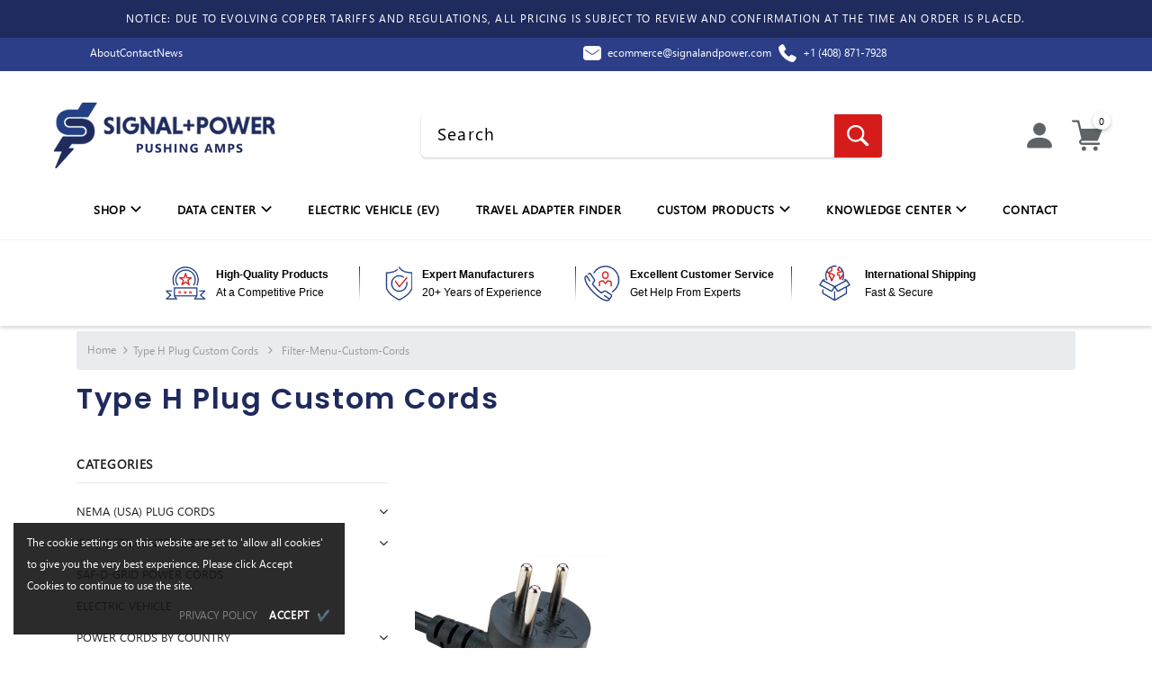

--- FILE ---
content_type: text/css
request_url: https://www.signalandpower.com/cdn/shop/t/83/assets/adp-component-footer-adp.css?v=165478652467691165601762342236
body_size: 2282
content:
a:empty,ul:empty,dl:empty,section:empty,article:empty,p:empty,h1:empty,h2:empty,h3:empty,h4:empty,h5:empty,h6:empty{display:none}@media screen and (min-width: 750px){.footer__content-top .grid__item{padding-left:2.1rem}}.footer.color-background-3.gradient{background:var(--gradient-base-accent-1);color:rgb(var( --color-base-text-adp))}.footer.color-background-3.gradient .footer-block__details-content .list-menu__item--link,.footer.color-background-3.gradient .copyright__content a{color:rgb(var( --color-base-text-adp))}.footer.color-background-3 .field__button{background-color:rgb(var( --color-base-text-adp));height:100%;border-top-right-radius:5px;border-bottom-right-radius:5px}.footer.color-background-3 .field__button svg.icon{stroke:var(--gradient-base-background-1)}.footer.color-background-3 .field__input{border-radius:5px;background-color:var(--gradient-base-background-1)}.footer a[href^="mailto:"],.footer a[href^="tel:"]{display:flex;align-items:center;position:relative;margin-left:30px;word-break:break-all;font-size:16px;text-transform:lowercase;text-decoration:none}@media (min-width:1200px){.footer a[href^="mailto:"],.footer a[href^="tel:"]{word-break:inherit}}.footer a[href^="mailto:"]:before,.footer a[href^="tel:"]:before{position:absolute;content:"";width:25px;height:25px;top:0;left:-30px;background-repeat:no-repeat}.footer a[href^="mailto:"]:before{background-image:url("data:image/svg+xml,%3Csvg width='24' height='24' viewBox='0 0 24 24' fill='none' xmlns='http://www.w3.org/2000/svg'%3E%3Cpath d='M20.8125 7.05003L20.1 6.33752L13.5 12.9375C12.675 13.7625 11.2875 13.7625 10.4625 12.9375L3.86246 6.37503L3.14996 7.08752L8.06246 12L3.14996 16.9125L3.86246 17.625L8.77496 12.7125L9.74996 13.6875C10.35 14.2875 11.1375 14.625 11.9625 14.625C12.7875 14.625 13.575 14.2875 14.175 13.6875L15.15 12.7125L20.0625 17.625L20.775 16.9125L15.8625 12L20.8125 7.05003Z' fill='black'/%3E%3Cpath d='M19.425 18.9H4.61248C3.74998 18.9 3.03748 18.1875 3.03748 17.325V6.75005C3.03748 5.88755 3.74998 5.17505 4.61248 5.17505H19.425C20.2875 5.17505 21 5.88755 21 6.75005V17.325C21 18.1875 20.2875 18.9 19.425 18.9ZM4.57498 6.18755C4.27498 6.18755 4.04998 6.41255 4.04998 6.71255V17.2875C4.04998 17.5876 4.27498 17.8125 4.57498 17.8125H19.3875C19.6875 17.8125 19.9125 17.5876 19.9125 17.2875V6.71255C19.9125 6.41255 19.6875 6.18755 19.3875 6.18755H4.57498Z' fill='black'/%3E%3C/svg%3E")}.footer a[href^="tel:"]:before{background-image:url("data:image/svg+xml,%3Csvg width='20' height='20' viewBox='0 0 20 20' fill='none' xmlns='http://www.w3.org/2000/svg'%3E%3Cpath d='M14.3467 19.0966C13.6134 19.0912 12.8834 18.9991 12.1717 18.8224C9.71406 18.2294 7.18328 16.7252 5.04672 14.5868C2.91015 12.4483 1.40406 9.91708 0.81109 7.46177C0.186715 4.87896 0.632028 2.66927 2.06359 1.23771L2.47234 0.828955C2.8432 0.458842 3.34574 0.250977 3.86968 0.250977C4.39363 0.250977 4.89617 0.458842 5.26703 0.828955L7.61593 3.17739C7.98628 3.54813 8.1943 4.05072 8.1943 4.57474C8.1943 5.09876 7.98628 5.60135 7.61593 5.97208L6.22843 7.35911C6.89359 8.5263 7.79828 9.69442 8.8675 10.7636C9.93672 11.8329 11.1058 12.738 12.2725 13.4032L13.6595 12.0157C13.843 11.8321 14.0608 11.6865 14.3006 11.5872C14.5404 11.4879 14.7973 11.4367 15.0569 11.4367C15.3164 11.4367 15.5734 11.4879 15.8131 11.5872C16.0529 11.6865 16.2707 11.8321 16.4542 12.0157L18.8027 14.3641C19.1731 14.7347 19.3812 15.2372 19.3812 15.7612C19.3812 16.2852 19.1731 16.7877 18.8027 17.1583L18.3934 17.5671C17.3842 18.5782 15.9873 19.0966 14.3467 19.0966ZM3.86968 1.6563C3.79484 1.65593 3.72068 1.6705 3.65154 1.69915C3.58239 1.72781 3.51967 1.76997 3.46703 1.82317L3.05781 2.23192C1.98578 3.30396 1.67265 5.04442 2.17609 7.12989C2.70906 9.33911 4.08109 11.6346 6.03906 13.5921C7.99703 15.5496 10.292 16.9202 12.5017 17.455C14.5877 17.9585 16.3272 17.6454 17.3992 16.5733L17.808 16.1646C17.9148 16.0577 17.9748 15.9128 17.9748 15.7617C17.9748 15.6106 17.9148 15.4657 17.808 15.3588L15.46 13.0104C15.3531 12.9036 15.2082 12.8436 15.0571 12.8436C14.906 12.8436 14.7611 12.9036 14.6542 13.0104L12.8959 14.7686C12.7904 14.8742 12.6541 14.9435 12.5066 14.9664C12.3591 14.9893 12.2082 14.9647 12.0756 14.8961C10.6342 14.1508 9.18109 13.0657 7.87328 11.7579C6.56547 10.45 5.48265 8.99786 4.73547 7.55646C4.66685 7.42394 4.64217 7.27302 4.66501 7.12555C4.68785 6.97808 4.75701 6.8417 4.8625 6.73614L6.62125 4.97786C6.72804 4.87098 6.78804 4.72607 6.78804 4.57497C6.78804 4.42388 6.72804 4.27896 6.62125 4.17208L4.27281 1.82317C4.22 1.77006 4.15718 1.72796 4.08798 1.69932C4.01878 1.67067 3.94458 1.65605 3.86968 1.6563Z' fill='black'/%3E%3Cpath d='M15.0977 10.6437C14.9112 10.6437 14.7323 10.5696 14.6005 10.4377C14.4686 10.3059 14.3945 10.127 14.3945 9.94053C14.3932 8.70703 13.9026 7.52443 13.0304 6.65217C12.1582 5.77991 10.9757 5.28921 9.74219 5.28772C9.55571 5.28772 9.37686 5.21364 9.245 5.08178C9.11314 4.94992 9.03906 4.77108 9.03906 4.58459C9.03906 4.39811 9.11314 4.21927 9.245 4.08741C9.37686 3.95555 9.55571 3.88147 9.74219 3.88147C13.083 3.88147 15.8008 6.60022 15.8008 9.94053C15.8008 10.127 15.7267 10.3059 15.5948 10.4377C15.463 10.5696 15.2841 10.6437 15.0977 10.6437Z' fill='black'/%3E%3Cpath d='M18.0695 10.6436C17.883 10.6436 17.7042 10.5695 17.5723 10.4377C17.4405 10.3058 17.3664 10.127 17.3664 9.94048C17.3664 5.73626 13.9445 2.3158 9.74219 2.3158C9.55571 2.3158 9.37686 2.24172 9.245 2.10986C9.11314 1.97799 9.03906 1.79915 9.03906 1.61267C9.03906 1.42619 9.11314 1.24735 9.245 1.11549C9.37686 0.983625 9.55571 0.909546 9.74219 0.909546C14.7217 0.909546 18.7727 4.96095 18.7727 9.94048C18.7727 10.127 18.6986 10.3058 18.5667 10.4377C18.4349 10.5695 18.256 10.6436 18.0695 10.6436Z' fill='black'/%3E%3C/svg%3E")}.footer .mobile-placeholder-container{display:flex;flex-direction:column-reverse}.footer .mobile-placeholder-container p{margin-bottom:1rem}#footer-social-placeholder ul.footer__list-social{justify-content:left;padding-left:0}#footer-social-placeholder ul.footer__list-social a{padding-left:0}#footer-subscribe-placeholder .footer-block__newsletter{text-align:left}.footer-block__details-content h2{margin-top:2rem}.social-media-links---content h2{margin-bottom:0}.social-media-links---content h2+ul li:first-of-type>a{padding-left:0}.footer-block__details-content h2+p{margin-bottom:1rem}#footer-subscribe-placeholder .newsletter-form{align-items:unset}footer .field{position:relative;width:100%;display:flex}h2.footer-block__heading{position:relative;cursor:pointer}.collapse-footer-grid h2.footer-block__heading:not(.active)+.footer-block__details-content{display:none}.collapse-footer-grid h2.footer-block__heading:after{display:inline;content:"";position:absolute;left:calc(100% - 15px);width:24px;height:24px;min-width:1.6rem;min-height:1.6rem;background-repeat:no-repeat;background-position:center;background-size:14px 14px;transition:.2s;background-image:url("data:image/svg+xml;charset=utf8,%3Csvg xmlns='http://www.w3.org/2000/svg' viewBox='0 0 24 24'%3E%3Cpath stroke='rgb(0,0,0)'  d='M23.245 4l-11.245 14.374-11.219-14.374-.781.619 12 15.381 12-15.391-.755-.609z' /%3E%3C/svg%3E");background-image:url("data:image/svg+xml;charset=utf8,%3Csvg xmlns='http://www.w3.org/2000/svg' viewBox='0 0 7 12'%3E%3Cpath fill='rgb(0,0,0)' d='M8,4a1,1,0,0,1,.71.29l5,5a1,1,0,0,1,0,1.41l-5,5a1,1,0,1,1-1.41-1.41L11.59,10,7.29,5.71A1,1,0,0,1,8,4Z' transform='translate(-7 -4)'/%3E%3C/svg%3E");transform:rotate(90deg)}h2.footer-block__heading.active:after{transform:rotate(270deg)}@media screen and (min-width: 750px){footer.footer h2.footer-block__heading:not(.active)+.footer-block__details-content{display:block}h2.footer-block__heading{cursor:unset}footer.footer h2.footer-block__heading+.footer-block__details-content{display:block}.collapse-footer-grid h2.footer-block__heading:after,.collapse-footer-grid #footer-subscribe-placeholder-mobile h2:after{display:none;content:"none"}}#footer-subscribe-placeholder-mobile h2:after{display:none}#footer-subscribe-placeholder-mobile .footer-block__newsletter,#footer-subscribe-placeholder-mobile .newsletter-form{text-align:unset;align-items:unset}footer .grid{display:flex;flex-wrap:wrap;margin-bottom:2rem;margin-left:-.5rem;padding:0;list-style:none}@media screen and (min-width: 750px){footer .grid{margin-left:-1rem}}footer .grid__item{padding-left:.5rem;padding-bottom:.5rem;width:calc(25% - .375rem);max-width:50%;flex-grow:1;flex-shrink:0}@media screen and (min-width: 750px){footer .grid__item{padding-left:1rem;padding-bottom:1rem;width:calc(25% - .75rem);max-width:50%}}footer .grid--gapless .grid__item{padding-left:0;padding-bottom:0}@media screen and (max-width: 749px){footer .grid__item.slider__slide--full-width{width:100%;max-width:none}}@media screen and (min-width: 750px) and (max-width: 989px){footer .grid--one-third-max.grid--3-col-tablet .grid__item{max-width:33.33%}}@media screen and (min-width: 990px){footer .grid--quarter-max.grid--4-col-desktop .grid__item{max-width:25%}}footer .grid--1-col .grid__item{max-width:100%;width:100%}footer .grid--3-col .grid__item{width:calc(33.33% - .5rem * 2 / 3)}@media screen and (min-width: 750px){footer .grid--3-col .grid__item{width:calc(33.33% - 1rem * 2 / 3)}}footer .grid--2-col .grid__item{width:calc(50% - .25rem)}@media screen and (min-width: 750px){footer .grid--2-col .grid__item{width:calc(50% - .5rem)}footer .grid--4-col-tablet .grid__item{width:calc(25% - .75rem)}footer .grid--3-col-tablet .grid__item{width:calc(33.33% - 1rem * 2 / 3)}footer .grid--2-col-tablet .grid__item{width:calc(50% - .5rem)}}@media screen and (min-width: 990px){footer .grid--4-col-desktop .grid__item{width:calc(25% - .75rem)}footer .grid--3-col-desktop .grid__item{width:calc(33.33% - 1rem * 2 / 3)}footer .grid--2-col-desktop .grid__item{width:calc(50% - .5rem)}}footer .grid__item--vertical-align{align-self:center}footer .grid__item--full-width{flex:0 0 100%;max-width:100%}@media screen and (max-width: 749px){footer .footer-block.grid__item{width:100%}.header-has-bottom-border .footer-block.grid__item{margin:2rem 0}.header-has-bottom-border .collapse-footer-grid h2.footer-block__heading:before{display:inline;content:"";position:absolute;left:0;bottom:-9px;width:100%;height:1px;background:#fff;opacity:.4}.header-has-bottom-border .collapse-footer-grid h2.footer-block__heading:after{left:calc(100% - 30px)}}
/*# sourceMappingURL=/cdn/shop/t/83/assets/adp-component-footer-adp.css.map?v=165478652467691165601762342236 */


--- FILE ---
content_type: text/javascript
request_url: https://www.signalandpower.com/cdn/shop/t/83/assets/adp-predictive-search.js?v=140418686308463446591762342236
body_size: 519
content:
class PredictiveSearch extends HTMLElement{constructor(){super(),this.cachedResults={},this.input=this.querySelector('input[type="search"]'),this.predictiveSearchResults=this.querySelector("[data-predictive-search]"),this.isOpen=!1,this.setupEventListeners()}setupEventListeners(){this.querySelector("form.search").addEventListener("submit",this.onFormSubmit.bind(this)),this.input.addEventListener("input",this.debounce(event=>{this.onChange(event)},300).bind(this)),this.input.addEventListener("focus",this.onFocus.bind(this)),this.addEventListener("focusout",this.onFocusOut.bind(this)),this.addEventListener("keyup",this.onKeyup.bind(this)),this.addEventListener("keydown",this.onKeydown.bind(this))}getQuery(){return this.input.value.trim()}onFormSubmit(event){(!this.getQuery().length||this.querySelector("#predictive-search a"))&&event.preventDefault()}onFocus(){const searchTerm=this.getQuery();searchTerm.length&&(this.getAttribute("results")==="true"?(this.open(),this.setLiveRegionResults()):this.getSearchResults(searchTerm))}onFocusOut(){setTimeout(()=>{this.contains(document.activeElement)||this.close()})}onKeyup(event){switch(this.getQuery().length||this.close(!0),event.preventDefault(),event.code){case"ArrowUp":this.switchOption("up");break;case"ArrowDown":this.switchOption("down");break;case"Enter":this.selectOption();break}}onKeydown(event){(event.code==="ArrowUp"||event.code==="ArrowDown")&&event.preventDefault()}onChange(){const searchTerm=this.input.value.trim();if(!searchTerm.length){this.close();return}this.getSearchResults(searchTerm)}switchOption(direction){if(!this.getAttribute("open"))return;const moveUp=direction==="up",selectedElement=this.querySelector('[aria-selected="true"]'),allElements=this.querySelectorAll("li");let activeElement=this.querySelector("li");moveUp&&!selectedElement||(this.statusElement.textContent="",!moveUp&&selectedElement?activeElement=selectedElement.nextElementSibling||allElements[0]:moveUp&&(activeElement=selectedElement.previousElementSibling||allElements[allElements.length-1]),activeElement!==selectedElement&&(activeElement.setAttribute("aria-selected",!0),selectedElement&&selectedElement.setAttribute("aria-selected",!1),this.setLiveRegionText(activeElement.textContent),this.input.setAttribute("aria-activedescendant",activeElement.id)))}selectOption(){const selectedProduct=this.querySelector('[aria-selected="true"] a, [aria-selected="true"] button');selectedProduct&&selectedProduct.click()}getSearchResults(searchTerm){const queryKey=searchTerm.replace(" ","-").toLowerCase();if(this.setLiveRegionLoadingState(),this.cachedResults[queryKey]){this.renderSearchResults(this.cachedResults[queryKey]);return}fetch(`/search/suggest?q=${searchTerm}&resources[type]=product&resources[limit]=4&section_id=adp-predictive-search`).then(response=>{if(!response.ok){var error=new Error(response.status);throw this.close(),error}return response.text()}).then(text=>{const resultsMarkup=new DOMParser().parseFromString(text,"text/html").querySelector("#shopify-section-adp-predictive-search").innerHTML;this.cachedResults[queryKey]=resultsMarkup,this.predictiveSearchResults.innerHTML=resultsMarkup,this.open(),this.setLiveRegionResults()}).catch(error=>{throw this.close(),error})}setLiveRegionLoadingState(){this.statusElement=this.statusElement||this.querySelector(".predictive-search-status"),this.loadingText=this.loadingText||this.getAttribute("data-loading-text"),this.setAttribute("loading",!0)}setLiveRegionText(statusText){this.statusElement.setAttribute("aria-hidden","false"),this.statusElement.textContent=statusText,setTimeout(()=>{this.statusElement.setAttribute("aria-hidden","true")},1e3)}closeButton(){const closeBtn=this.closeBtn||this.querySelector(".search-close-button");closeBtn&&closeBtn.addEventListener("click",this.close.bind(this))}submitForm(){this.querySelector("form.search").submit()}fullSearch(){const searchBtn=this.searchBtn||this.querySelector("#predictive-search-option-search-keywords button");searchBtn&&searchBtn.addEventListener("click",this.submitForm.bind(this))}setLiveRegionResults(){this.removeAttribute("loading"),this.setAttribute("open",!0)}renderSearchResults(resultsMarkup){this.predictiveSearchResults.innerHTML=resultsMarkup,this.setAttribute("results",!0),this.setLiveRegionResults(),this.open()}open(){this.predictiveSearchResults.style.display="block",this.closeButton(),this.fullSearch()}close(){this.setAttribute("open",!1),this.predictiveSearchResults.style.display="none"}debounce(fn,wait){let t;return(...args)=>{clearTimeout(t),t=setTimeout(()=>fn.apply(this,args),wait)}}}customElements.define("predictive-search",PredictiveSearch);
//# sourceMappingURL=/cdn/shop/t/83/assets/adp-predictive-search.js.map?v=140418686308463446591762342236
